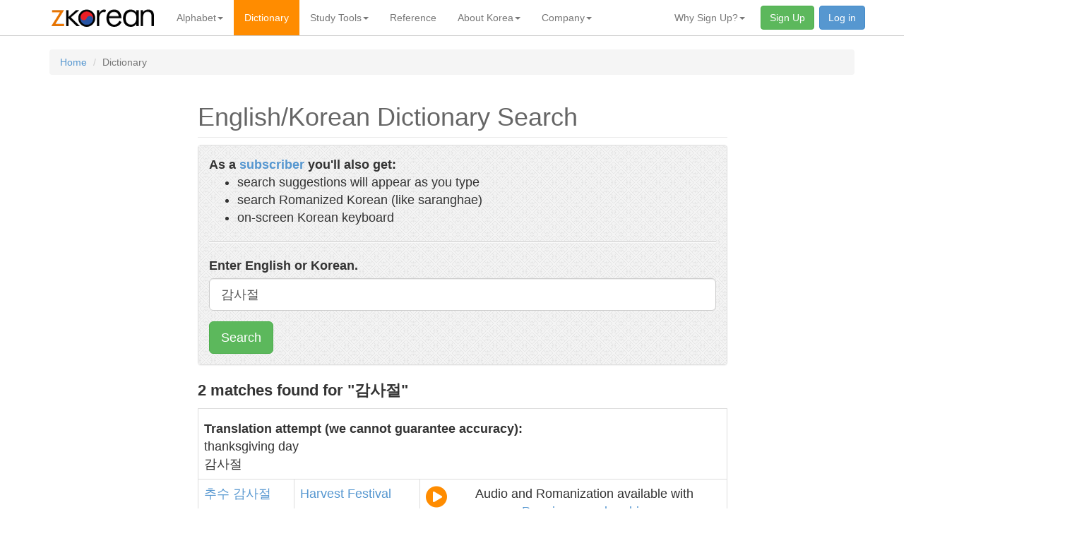

--- FILE ---
content_type: text/html; charset=utf-8
request_url: https://zkorean.com/dictionary/ke/%EA%B0%90%EC%82%AC%EC%A0%88
body_size: 4761
content:
<!DOCTYPE html>
<html xmlns="http://www.w3.org/1999/xhtml" xmlns:og="http://ogp.me/ns#" xml:lang="en" lang="en">
<head>
    <meta charset="utf-8">
<meta http-equiv="X-UA-Compatible" content="IE=edge">
<meta name="viewport" content="width=device-width, initial-scale=1">

<title>zKorean - Dictionary Result: "감사절"</title>
<meta name="google-site-verification" content="JGJjWVDvMuduOFC8ShBBwUfzXPkGMkXnf4P6q_wmn70" />

<meta property="fb:admins" content="100001813132428" />
<link rel="icon" href="/favicon.ico" type="image/x-icon" />
<link rel="shortcut icon" href="/favicon.ico" type="image/x-icon" />
<meta http-equiv="Content-Type" content="text/html; charset=utf-8" />
<meta name="author" content="Learn Korean and Speak Korean - Learning the Korean Language" />
<meta name="copyright" content="Copyright (c) 2026 zKorean - Learn Korean and Speak Korean - Learning the Korean Language" />
<meta name="description" content="Free online Korean-English and English-Korean dictionaries, with words and phrases. Premium features include audio pronunciation and Romanization." />
<meta name="keywords" content="Korean, English, dictionary, to, Korean-English, English-Korean, dictionaries, Hangul, characters, searchable, free, online, search, engine, learn, translate, translation, Korean language, Korean characters, Korean alphabet" />
<meta name="rating" content="general" />
<meta name="robots" content="noodp" />
<meta name="robots" content="noydir" />
<meta name="revisit-after" content="1 days" />
<meta property="fb:admins" content="100001813132428" />
<meta property="og:title" content="Dictionary Search: 감사절" />
<meta property="og:type" content="product" />
<meta property="og:image" content="http://a2.twimg.com/profile_images/224305761/zklogo_bigger.png" />
<meta property="og:url" content="http://zkorean.com/dictionary/ke/%EA%B0%90%EC%82%AC%EC%A0%88" />
<meta property="og:site_name" content="zKorean" />

<link rel="stylesheet" type="text/css" href="/assets/public/css/zkorean.css?v=2020.01.19-11.52.41" />
<link rel="stylesheet" href="https://maxcdn.bootstrapcdn.com/font-awesome/4.5.0/css/font-awesome.min.css">

<!-- HTML5 shim and Respond.js for IE8 support of HTML5 elements and media queries -->
<!-- WARNING: Respond.js doesn't work if you view the page via file:// -->
<!--[if lt IE 9]>
<script src="https://oss.maxcdn.com/html5shiv/3.7.3/html5shiv.min.js"></script>
<script src="https://oss.maxcdn.com/respond/1.4.2/respond.min.js"></script>
<![endif]--></head>
<body>

<nav class="navbar navbar-default navbar-fixed-top">
    <div class="container">
        <!-- Brand and toggle get grouped for better mobile display -->
        <div class="navbar-header">
            <button type="button" class="navbar-toggle collapsed" data-toggle="collapse"
                    data-target="#bs-example-navbar-collapse-1" aria-expanded="false">
                <span class="sr-only">Toggle navigation</span>
                <span class="icon-bar"></span>
                <span class="icon-bar"></span>
                <span class="icon-bar"></span>
            </button>
            <a class="navbar-brand" href="/"><img src="/assets/public/images/logo-header.png"></a>
        </div>
        <div class="collapse navbar-collapse" id="bs-example-navbar-collapse-1">
            <ul class="nav navbar-nav">
                <li class="dropdown">
                <a href="#"
                   class="dropdown-toggle "
                   data-toggle="dropdown"
                   role="button"
                   aria-haspopup="true"
                   aria-expanded="false">Alphabet<span class="caret"></span></a>
                <ul class="dropdown-menu">
                                                    <li class=" "><a href="/hangul/history_of_hangul">History of Hangul </a></li>
                                                            <li class=" "><a href="/hangul/appearance">Appearance </a></li>
                                                            <li class=" "><a href="/hangul/structure">Structure </a></li>
                                                            <li class=" "><a href="/hangul/pronunciation">Pronunciation </a></li>
                                                            <li class=" "><a href="/hangul/romanization">Romanization </a></li>
                                            </ul>
            </li>
                                <li class="active "><a href="/dictionary">Dictionary </a></li>
                    <li class="dropdown">
                <a href="#"
                   class="dropdown-toggle "
                   data-toggle="dropdown"
                   role="button"
                   aria-haspopup="true"
                   aria-expanded="false">Study Tools<span class="caret"></span></a>
                <ul class="dropdown-menu">
                                                    <li class=" "><a href="/study">Study Tools </a></li>
                                                            <li class=" "><a href="/study/romanizer">Romanizer </a></li>
                                                            <li class=" "><a href="/study/translation_helper">Translation Helper </a></li>
                                                            <li class=" "><a href="/study/audio_flash_cards">Audio Flash Cards </a></li>
                                                            <li class=" "><a href="/study/korean_flash_cards">Korean Flash Cards </a></li>
                                                            <li class=" "><a href="/study/english_flash_cards">English Flash Cards </a></li>
                                                            <li class=" "><a href="/study/known_words">Known Words </a></li>
                                            </ul>
            </li>
                                <li class=" "><a href="/reference">Reference </a></li>
                    <li class="dropdown">
                <a href="#"
                   class="dropdown-toggle "
                   data-toggle="dropdown"
                   role="button"
                   aria-haspopup="true"
                   aria-expanded="false">About Korea<span class="caret"></span></a>
                <ul class="dropdown-menu">
                                                    <li class=" "><a href="/about_korea/geography">Geography </a></li>
                                                            <li class=" "><a href="/about_korea/history_of_korea">History of Korea </a></li>
                                                            <li class=" "><a href="/about_korea/the_korean_war">The Korean War </a></li>
                                                            <li class=" "><a href="/about_korea/the_arts">The Arts </a></li>
                                                            <li class=" "><a href="/about_korea/korean_culture">Culture </a></li>
                                                            <li class=" "><a href="/about_korea/korean_food">Korean Food </a></li>
                                                            <li class=" "><a href="/about_korea/korean_customs">Customs </a></li>
                                                            <li class=" "><a href="/about_korea/youth_culture">Youth Culture </a></li>
                                            </ul>
            </li>
            <li class="dropdown">
                <a href="#"
                   class="dropdown-toggle "
                   data-toggle="dropdown"
                   role="button"
                   aria-haspopup="true"
                   aria-expanded="false">Company<span class="caret"></span></a>
                <ul class="dropdown-menu">
                                                    <li class=" "><a href="/company/about">About zKorean </a></li>
                                                            <li class=" "><a href="/company/contact_us">Contact Us </a></li>
                                                            <li class=" "><a href="/company/bug_report">Bug Report </a></li>
                                                            <li class=" "><a href="/company/privacy">Privacy Policy </a></li>
                                                            <li class=" "><a href="/company/terms_of_use">Terms of Use </a></li>
                                            </ul>
            </li>
                        </ul>
            <ul class="nav navbar-nav navbar-right">
                                    <li class="dropdown">
                <a href="#"
                   class="dropdown-toggle "
                   data-toggle="dropdown"
                   role="button"
                   aria-haspopup="true"
                   aria-expanded="false">Why Sign Up?<span class="caret"></span></a>
                <ul class="dropdown-menu">
                                                    <li class=" "><a href="/membership">All the Benefits </a></li>
                                                            <li class=" "><a href="/membership/dictionary_features">Dictionary Features </a></li>
                                                            <li class=" "><a href="/membership/on_screen_korean_keyboard">On-screen Keyboard </a></li>
                                                            <li class=" "><a href="/membership/suggestions_as_you_type">Search Suggestions </a></li>
                                                            <li class=" "><a href="/membership/flash_cards">Flash Cards </a></li>
                                                            <li class=" "><a href="/membership/korean_romanizer">Romanizer </a></li>
                                                            <li class=" "><a href="/membership/translation_helper">Translation Helper </a></li>
                                                            <li class=" "><a href="/membership/search_romanized">Search Romanized </a></li>
                                                            <li class=" "><a href="/membership/faq">Questions? </a></li>
                                            </ul>
            </li>
                                <li class=""><a href="/account/register" class="btn navbar-btn btn-success navButton">Sign Up </a></li>
                                        <li class=""><a href="/account/login" class="btn btn-primary navbar-btn navButton">Log in </a></li>
                                                </ul>
        </div><!-- /.navbar-collapse -->
    </div><!-- /.container-fluid -->
</nav>


<div class="container mainContainer">
    <div class="row">
        <div class="col-xs-12">
            <div id="content"><!-- #content for nav skipping -->
                
                <noscript>
    <div class="panel panel-danger">
        <div class="panel-heading">Warning</div>
        <div class="panel-body" style="background: #FBDEDE url(/images/style/red_stripes.png);">
            <p>
                Features of this site, including navigation, require JavaScript.  Make sure you have JavaScript enabled.
            </p>
        </div>
    </div>
</noscript>

                <ol class="breadcrumb"><li><a href="/">Home</a></li>
<li class="active">Dictionary</li>
</ol>                
                <div class="container">
                    <div class="row">
                        <div class="col-xs-12 bodyContent">
                            

<div class="row">
    <div class="col-sm-10 col-sm-offset-1 col-lg-8 col-lg-offset-2">
        <div class="contentWrapper">

<h1>English/Korean Dictionary Search</h1>

	<!-- ################### max reached #######################  -->

	
		<!-- ################### normal results #######################  -->

		
<div class="panel panel-default">
    <div class="panel-body zkForm">

                <div class="row">
            <div class="col-xs-12">
                <div class="searchMarketingBox"><b>As a <a href="/membership">subscriber</a> you'll also get:</b>
                    <ul>
                        <li>search suggestions will appear as you type</li>
                        <li>search Romanized Korean (like saranghae)</li>
                        <li>on-screen Korean keyboard</li>
                    </ul>
                </div>
                <hr />
            </div>
        </div>
        
        <div class="row">
                                </div>
        <div class="row">
            <div class="col-xs-12">

                <form method="get" action="/dictionary/search_results" accept-charset="ko">
                    <div class="form-group">
                        <label for="oneSearch">
                                                            Enter English or Korean.
                                                    </label>
                        <input name="word" id="oneSearch" class="form-control input-lg" tabindex="1" autocomplete="off" value="감사절" />
                    </div>

                    <button type="submit" tabindex="2" class="btn btn-lg btn-success">Search</button>
                </form>

                
            </div>
        </div>

    </div>
</div>

		
	
	
		<p class="dictionaryResultCount">
    <b>2 matches found for "감사절"</b>
    </p>
<table class="table table-bordered">
    <tr>
        <td colspan="500">
            <div style="padding-top: 8px"><b>Translation attempt (we cannot guarantee accuracy):</b></div>
            <div>
                                                    <div>thanksgiving day</div>
                    <div>감사절</div>
                                                </div>
        </td>
    </tr>
		<tr>
        
            <td rowspan="1"><a href='/dictionary/ke/%EC%B6%94%EC%88%98' class='dictionaryDef'>추수</a> <a href='/dictionary/ke/%EA%B0%90%EC%82%AC%EC%A0%88' class='dictionaryDef'>감사절</a></td>
                          <td><a href='/dictionary/ek/Harvest' class='dictionaryDef'>Harvest</a> <a href='/dictionary/ek/Festival' class='dictionaryDef'>Festival</a></td>
                                    <td rowspan="1">
                        <div style="text-align: center;">
                            <div style="float: left"><i class="fa fa-play-circle fa-2x fakePlayButton" aria-hidden="true" data-toggle="tooltip" data-placement="left" title="Audio pronunciation available with Premium membership"></i></div>
                            <span>Audio and Romanization available with<br /><a href="/membership">Premium membership</a></span>
                        </div>
                    </td>
                                </td>
            </tr>
          
        	<!-- omitting tr here -->
</table>


<nav aria-label="Page navigation">
    <ul class="pagination">
            </ul>
</nav>

	
	<hr />

	<p><strong>Do you commonly do English-Korean or Korean-English translations?</strong></p>
	<p>
		Save considerable time using the <a href="/study/translation_helper">Translation Helper</a> - click words instead of typing.
	</p>

	<br />

	<p><strong>Having trouble finding what you're looking for?</strong></p>
	<p>
		Make sure to read the <a href="/dictionary/search_help">Search Help</a> page.
	</p>


        </div>
    </div>
</div>

<!-- Features Modal -->
<div class="modal fade" id="myModal" tabindex="-1" role="dialog" aria-labelledby="myModalLabel">
    <div class="modal-dialog" role="document">
        <div class="modal-content">
            <div class="modal-header">
                <button type="button" class="close" data-dismiss="modal" aria-label="Close"><span aria-hidden="true">&times;</span></button>
                <h4 class="modal-title" id="myModalLabel">Dictionary Features</h4>
            </div>
            <div class="modal-body">
                <img src="/images/features/dictionaryInset.png"
                     alt="Dictionary Features"
                     class="img-responsive" />
                <div class="marketingFeatureExplanation">
                    <ol>
                        <li>Search English, Korean, or Romanized!</li>
                        <li>Get suggestions as you type</li>
                        <li>Romanized pronunciations</li>
                        <li>One-click search in results</li>
                        <li class="featureCallout">Audio Pronunciations</li>
                        <li>One-click add to flashcards</li>
                        <li class="featureCallout">Keeps track of words you've learned</li>
                    </ol>
                </div>
            </div>
            <div class="modal-footer">
                <button type="button" class="btn btn-default" data-dismiss="modal">Close</button>
            </div>
        </div>
    </div>
</div>



                        </div>
                    </div>
                </div>

            </div>
        </div>
    </div>
</div>

<div class="container-fluid footer">
    <div class="row">

        <div class="container">
            <div class="row">
                <div class="ourfriends">
                    <ul>
                        <li><a href="https://talktothemanager.com/">text with your customers for customer feedback</a></li>
                        <li><a href="https://talktothemanager.com/dp/main">customer service solution</a></li>
                        <li><a href="https://talktothemanager.com/blog/2012/03/18/5-big-problems-with-comment-cards/">comment cards</a></li>
                    </ul>
                </div>

                <div class="col-sm-4 col-sm-offset-2
                            col-md-2 col-md-offset-3
                            content">
                    <div class="heading">Legal</div>
                    <ul>
                        <li><a href="/company/privacy">Privacy Policy</a></li>
                        <li><a href="/company/terms_of_use">Terms and Conditions</a></li>
                    </ul>
                </div>
                <div class="col-sm-4 col-sm-offset-2
                            col-md-2 col-md-offset-3
                            content">
                    <div class="heading">zKorean</div>
                    <ul>
                        <li><a href="/company/about">About Us</a></li>
                        <li><a href="/company/contact_us">Contact Us</a></li>
                        <li><a href="/company/bug_report">Report a Bug</a></li>
                        <li>&nbsp;</li>
                        <li>
                            <a href="https://www.twitter.com/zKorean" title="Follow us on Twitter"><i
                                    class="fa fa-twitter fa-fw social"></i></a>
                        </li>
                    </ul>
                </div>
                <div class="col-xs-12 col-sm-offset-2
                           col-md-offset-3
                           content copyright">
                    &copy; 1997 - 2026 <a href="/" >zKorean</a>, a
                    service of <a href="http://www.readyprompt.com">ReadyPrompt, LLC</a>. All rights reserved.
                </div>

            </div>
        </div>

    </div>
</div>

<script type="text/javascript">
    if (top !== self) top.location.href = self.location.href;
</script>
<!-- Google tag (gtag.js) -->
<script async src="https://www.googletagmanager.com/gtag/js?id=G-R0LVDP21CV"></script>
<script>
  window.dataLayer = window.dataLayer || [];
  function gtag(){dataLayer.push(arguments);}
  gtag('js', new Date());

  gtag('config', 'G-R0LVDP21CV');
</script>
<script type="text/javascript" src="/assets/public/js/unbundled/jquery.1.12.4.js?v=2020.01.19-11.52.41"></script>
<script type="text/javascript" src="/assets/public/js/unbundled/bootstrap.js?v=2020.01.19-11.52.41"></script>

<script type="text/javascript">
    $(function () {
      $('[data-toggle="tooltip"]').tooltip()
    })
</script></body>
</html>